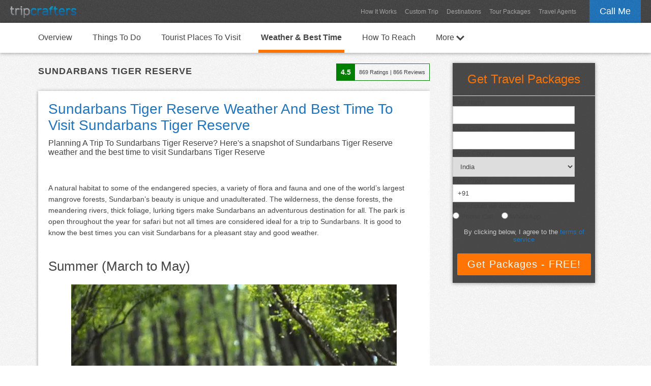

--- FILE ---
content_type: text/css
request_url: https://www.tripcrafters.com/travel/tc.css?1714998667
body_size: 2759
content:
*{
    font-family: arial;
    padding:0;
    margin:0;
    font-size: 13px;
    color:#444;
}

h1{
    color: #2074be;
    font-size: 28px;
    font-weight: normal;
}

h2{
    color: #444;
    font-size: 26px;
    font-weight: normal;
}

h3{
    color: #2074be;
    font-size: 18px;
    font-weight: normal;
}

h4{
    color: #2074be;
    font-size: 15px;
    font-weight: normal;
}

label.error{
    color: #BE0000;
    font-size: 11px;
    line-height: 15px;
}

input.error,
select.error,
textarea.error{
    border-color: #BE0000 !important;
}

/* Divs Float Start */
.full-div{
    float: left;
    width: 100%;
    clear: both;
}

.full-div-center{
    float: left;
    width: 100%;
    clear: both;
    text-align: center;
}

.float-div-left{
    float: left;
    width: auto;
}

.float-div-right{
    float: right;
    width: auto;
}

.space-div-5{
    float: left;
    width: 100%;
    clear: both;
    height: 5px;
}

.space-div-10{
    float: left;
    width: 100%;
    clear: both;
    height: 10px;
}

.space-div-20{
    float: left;
    width: 100%;
    clear: both;
    height: 20px;
}

.space-div-40{
    float: left;
    width: 100%;
    clear: both;
    height: 40px;
}

.space-div-80{
    float: left;
    width: 100%;
    clear: both;
    height: 80px;
}
/* Divs Float End */

/* Jquery UI Start */
.ui-tooltip {
    border-radius: 2px;
    font-weight: bold;
    box-shadow: 0 0 2px black;
}

div.ui-widget-overlay {
    background: #000;
    opacity: 0.9;
    filter: Alpha(Opacity=90);
}

.ui-dialog{
    padding: 0 !important;
    border: none !important;
    -moz-border-radius:2px !important;
    -webkit-border-radius:2px !important;
    border-radius: 2px !important;
}

.ui-dialog-titlebar{
    display: none;
}

.ui-dialog-content{
    padding: 0 !important;
}
/* Jquery UI End */

/* Main header Start */
.main-header{
    width: 100%;
    background: url("/images/texture.min.png") repeat scroll 0 0 #444;
    overflow: auto;
    height: 45px;
}

.main-header-container{
    max-width: 1440px;
    overflow: auto;
    margin: 0 auto;
}

.main-header-logo{
    padding-left: 20px;
}

.main-header-logo a {
    text-decoration: none;
    line-height: 45px;
    display: inline-block;
}

.main-header-logo a img{
    vertical-align: middle;
}

.main-header-navigation-container{
    padding-right: 20px;
}

.main-header-navigation{
    padding: 5px;
    color: #A2A2A2;
    font-size: 12px;
    border: 1px solid transparent;
    text-decoration: none;
    margin-top: 10px;
    display: inline-block;
}

.main-header-navigation:hover{
    border:1px solid #555555;
    -moz-border-radius:2px;
    -webkit-border-radius:2px;
    border-radius: 2px;
}

.call-me {
    display: block;
    color: #FFF;
    text-decoration: none;
    height: 45px;
    padding: 0px 20px;
    margin-right: 20px;
    line-height: 45px;
    background: url("/images/texture.min.png") repeat scroll 0 0 #2074BE;
    font-size: 18px;
}
/* Main header End */


/* Destination Navigation Start */
.destination-navigation{
    width: 100%;
    box-shadow: 0 1px 7px rgba(34, 25, 25, 0.4);
    -webkit-box-shadow: 0 1px 7px rgba(34, 25, 25, 0.4);
    -moz-box-shadow: 0 1px 7px rgba(34, 25, 25, 0.4);
    padding: 0px;
    background-color: white;
    z-index: 50;
    position: absolute;
    top: 45px;
}

.destination-navigation-link{
    text-decoration: none;
    font-size: 16px;
    display: inline-block;
    margin-right: 30px;
    padding-top: 20px;
    padding-bottom: 15px;
    padding-left: 5px;
    padding-right: 5px;
}

.destination-navigation-link:hover{
    color: #ff7403;
}

.nav-selected{
    font-weight: bold;
    border-bottom: 6px solid #ff7403;
}

.more-flyout{
    position: absolute;
    top: 5px;
    overflow: auto;
    width: 200px;
    cursor: pointer;
}

.more-flyout-container{
    box-shadow: 0 1px 7px rgba(34, 25, 25, 0.4);
    -webkit-box-shadow: 0 1px 7px rgba(34, 25, 25, 0.4);
    -moz-box-shadow: 0 1px 7px rgba(34, 25, 25, 0.4);
    background-color: white;
    margin: 4px;
    overflow: auto;
}

.more-nav-link{
    text-decoration: none;
    font-size: 13px;
    display: block;
    border-bottom: 1px solid #ddd;
    padding: 10px;
}

.more-nav-link:last-child{
    border-bottom: 0;
}

.more-nav-link:hover{
    color: #ff7403;
}
/* Destination Navigation Start */


/* Flyout Menu Start */
.travel_month_flyout{
    position: absolute;
    top: 5px;
    overflow: auto;
    width: 200px;
    cursor: pointer;
}

.travel_month_link{
    text-decoration: none;
    font-size: 13px;
    display: block;
    border-bottom: 1px solid #ddd;
    padding: 10px;
}

.travel_month_link:last-child{
    border-bottom: 0;
}

.travel_month_link:hover{
    color: #ff7403;
}

.travel_destination_flyout{
    position: absolute;
    top: 5px;
    overflow: auto;
    width: 200px;
    cursor: pointer;
}

.travel_destination_link{
    text-decoration: none;
    font-size: 13px;
    display: block;
    border-bottom: 1px solid #ddd;
    padding: 10px;
}

.travel_destination_link:last-child{
    border-bottom: 0;
}

.travel_destination_link:hover{
    color: #ff7403;
}
/* Flyout Menu End */

/* Content Start */
.background-1{
    clear: both;
    width: 100%;
    background: url("/images/texture.min.png") repeat scroll 0 0 #fdfdfd;
    overflow: auto;
    padding-bottom: 80px;
    border-bottom: 1px solid #ccc;
}

.container{
    width: 1140px;
    overflow: auto;
    margin: 0 auto;
}

.article-container{
    float:left;
    width: auto;
    overflow: auto;
}

.article-container .article-box-container{
    box-shadow: 0 1px 7px rgba(34, 25, 25, 0.4);
    -webkit-box-shadow: 0 1px 7px rgba(34, 25, 25, 0.4);
    -moz-box-shadow: 0 1px 7px rgba(34, 25, 25, 0.4);
    width:730px;
    background-color: white;
    padding: 20px;
    margin-left: 5px;
    margin-bottom: 5px;
    float: left;
    overflow: auto;
}

.article-container p,
.article-container p span,
.article-container p strong,
.article-container em{
    line-height: 1.6;
    font-size: 14px;
    color: #444;
}

.article-container .attribution{
    float:right;
    font-style: italic;
    font-size: 11px;
    color: #888;
    padding-right: 45px;
}

.article-container p a,
.article-container li a{
    line-height: 1.6;
    font-size: 14px;
    text-decoration: none;
    color: #2074be;
}

.article-container p a:hover,
.article-container li a:hover{
    color: #ff7403;
}

.article-container ul,
.article-container ol{
    margin: 0;
    padding-left: 20px;
}

.article-container ul li,
.article-container ol li{
    line-height: 1.6;
    font-size: 14px;
    padding-bottom: 15px;
}

.slide_links_list{
    display: inline-block;
    overflow: auto;
}

.slide_links_list li{
    padding: 0 !important;
}

.slide-links{
    font-size: 14px;
    line-height: 2;
}
/* Content End */

/* Form Start */
.form-container{
    float:right;
    width:280px;
    box-shadow: 0 1px 7px rgba(34, 25, 25, 0.4);
    -webkit-box-shadow: 0 1px 7px rgba(34, 25, 25, 0.4);
    -moz-box-shadow: 0 1px 7px rgba(34, 25, 25, 0.4);
    margin-right: 5px;
    margin-bottom: 5px;
    margin-top: 20px;
    padding-top: 20px;
    padding-bottom: 10px;
    /*background: url("/images/texture.min.png") repeat scroll 0 0 #82CAFF;*/
    background: rgba(0, 0, 0, 0.7);

    .holiday-form-table { padding-left: 20px !important;}
    .label-cell, label {
        padding-top: 10px;
        padding-bottom: 5px;
        color:white !important;
    }
    .tc-input, .tc-select { margin-bottom: 15px; }
}

.pitch-1{
    font-size: 23px;
    padding-bottom: 5px;
    text-align: center;
    color: black;
    padding-top: 15px;
}

.pitch-2{
    font-size: 15px;
    text-align: center;
    color: black;
    padding-bottom: 15px;
    border-bottom:1px solid #888;
}

#callme-form{
    overflow: auto;
    padding: 0px 20px;
    padding-bottom: 10px;
}

.tc-link{
    text-decoration: none;
    color: #2074be;
}

.tc-link:hover{
    color: #ff7403;
}

.tc-label{
    color: black;
}

.tc-input{
    border: 1px solid #ccc;
    padding: 9px;
    width: 220px;
}

.tc-select{
    border: 1px solid #ccc;
    padding: 10px;
    width: 240px;
}

.tc-orange-button{
    background-color: #FF7403;
    -moz-border-radius: 2px;
    -webkit-border-radius: 2px;
    border-radius: 2px;
    border: none;
    color: #FFFFFF;
    font-family: arial !important;
    margin: 0;
    cursor: pointer;
    letter-spacing: 1px;
    text-decoration: none;
    display: inline-block;
    font-size: 20px;
    padding: 10px 20px;
}

.tc-blue-button{
    background-color: #2074be;
    -moz-border-radius: 2px;
    -webkit-border-radius: 2px;
    border-radius: 2px;
    border: none;
    color: #FFFFFF;
    font-family: arial !important;
    margin: 0;
    cursor: pointer;
    letter-spacing: 1px;
    text-decoration: none;
    display: inline-block;
    font-size: 18px;
    padding: 8px 18px;
}

.tc-grey-button{
    background-color: #bbb;
    -moz-border-radius: 2px;
    -webkit-border-radius: 2px;
    border-radius: 2px;
    border: none;
    color: white !important;
    font-family: arial !important;
    margin: 0;
    cursor: pointer;
    letter-spacing: 1px;
    text-decoration: none;
    display: inline-block;
    font-size: 18px;
    padding: 8px 18px;
}
/* Form End */

/* More Content Start*/
.background-2{
    clear: both;
    width: 100%;
    background: url("/images/texture.min.png") repeat scroll 0 0 #EEE;
    overflow: auto;
    padding-bottom: 80px;
}

.more-articles-header{
    font-size: 22px;
    padding-bottom: 30px;
    padding-top: 10px;
}

.article-pin{
    background-color: white;
    float: left;
    /*width: 210px;
    display: inline-block;
    */
}

.article-pin a{
    text-decoration: none;
    display: inline-block;
    vertical-align: bottom;
}

.article-pin a:hover{
    color: #ff7403;
}

.article-pin img{
    display: block;
}

.more-article-pin-content{
    padding: 10px;
    width: 192px;
    height: 55px;
    overflow: auto;
}

.more-article-title{
    font-weight: bold;
    line-height: 1.3;
}

.more-article-title2{
    font-weight: bold;
    line-height: 1.3;
}

.more-article-desc{
    color: #888;
    font-size: 12px;
    height: 45px;
}

.article-pin-link1{

}

.article-pin-link2{
    font-weight: normal;
    font-size: 12px;
    padding-top: 5px;
}
/* More Content End*/

/* Show Popout Start */
.sell-box{
    overflow: auto;
    border: 1px solid #bbb;
    padding: 40px;
    clear: both;
}

.pop-out-title-1{
    font-size: 30px;
    color: #666;
    padding: 10px 0px;
}

.pop-out-title-2{
    font-size: 30px;
    color: #2074be;
}

#exit-popup-header{
    padding: 20px 0px;
    border-bottom: 1px solid #ddd;
    background-color: #2074be;
    margin-bottom: 20px;
}

#exit-popup-header h1{
    padding: 0px 25px;
    font-size: 28px;
    line-height: 1.3;
    color: white;
}

.call-us{
    font-size: 24px;
}

.call-us span{
    color: #ff7403;
    font-size: 24px;
}

table#exit-callme-table{
    margin: 0 auto;
    border-top: 1px solid #ddd;
}

table#exit-callme-table td.label-td{
    background-color: #eee;
    padding: 10px;
    border-bottom: 1px solid #ddd;
    border-left: 1px solid #ddd;
    text-align: right;
}

table#exit-callme-table td.label-td label{
    text-align: right;
}

table#exit-callme-table td.input-td{
    padding: 10px;
    border-bottom: 1px solid #ddd;
    border-right: 1px solid #ddd;
}

em{
    color: red;
}
/* Show Popout End */

/* Footer Start */
.background-4{
    width: 100%;
    clear: both;
    overflow: auto;
    padding-top: 20px;
    padding-bottom: 20px;
    background: url("/images/texture.min.png") repeat scroll 0 0 #444;
}

.footer-links a{
    color: #aaa;
    text-decoration: none;
    font-size: 11px;
    padding-left: 7px;
    border-left: 1px solid #bbb;
    margin-left: 7px;
}

.footer-links a:hover{
    color: #eee;
}

.footer-text{
    color: #aaa;
    border-bottom: 1px solid #aaa;
    border-top: 1px solid #aaa;
    padding: 10px 0px;
    font-size: 12px;
    line-height: 1.5;
}

.copyright{
    color: #aaa;
    font-size: 12px;
}
/* Footer End */

/* Quick Info Start */
.quick-info-link{
    text-decoration: none;
    display: inline-block;
    float: left;
}

.quick-info-box{
    width: 190px;
    border: 1px solid #bbb;
    padding: 9px;
    float: left;
}

.quick-info-gutter{
    width: 40px;
    float: left;
    height: 100px;
}

.quick-info-header{
    text-align: center;
    font-size: 18px;
    padding-bottom: 20px;
    color: #2074be;
}

.quick-info-header a{
    text-align: center;
    font-size: 18px;
    color: #2074be;
    display: block;
    text-decoration: none;
}

.quick-info-header a:hover{
    color: #ff7403;
}

.quick-info-icon{
    text-align: center;
    padding-bottom: 15px;
    height: 48px;
}

.quick-info-icon img{
    width: 48px;
}

.quick-info-content-1{
    line-height: 1.4;
    height: 60px;
    text-align: center;
}

.quick-info-content-2{
    line-height: 1.4;
    height: 50px;
    text-align: center;
}

.quick-info-content-1 span,
.quick-info-content-2 span{
    color: #666;
    font-style: italic;
    font-size: 12px;
}
/* Quick Info End */

/* Read More Start */
.read-more-box{
    padding: 10px;
    width: 620px;
    background-color: #f2f2f2;
    margin-left: 45px;
}
/* Read More End */

/* Quick info sprite start */
.sprite_airplane, .sprite_calendar, .sprite_01d, .sprite_01n, .sprite_02d,
.sprite_02n, .sprite_03d, .sprite_03n, .sprite_04d, .sprite_04n,
.sprite_09d, .sprite_09n, .sprite_10d, .sprite_10n, .sprite_11d,
.sprite_11n, .sprite_13d, .sprite_13n, .sprite_50d, .sprite_50n
{ display: inline-block; background: url('https://d368ufu7xgcs86.cloudfront.net/sprite-weather.png') no-repeat; overflow: hidden; text-indent: -9999px; text-align: left; }

.sprite_airplane { background-position: -0px -0px; width: 48px; height: 48px; }
.sprite_calendar { background-position: -48px -0px; width: 48px; height: 48px; }
.sprite_01d { background-position: -96px -0px; width: 48px; height: 48px; }
.sprite_01n { background-position: -144px -0px; width: 48px; height: 48px; }
.sprite_02d { background-position: -0px -48px; width: 48px; height: 48px; }
.sprite_02n { background-position: -48px -48px; width: 48px; height: 48px; }
.sprite_03d { background-position: -96px -48px; width: 48px; height: 48px; }
.sprite_03n { background-position: -144px -48px; width: 48px; height: 48px; }
.sprite_04d { background-position: -0px -96px; width: 48px; height: 48px; }
.sprite_04n { background-position: -48px -96px; width: 48px; height: 48px; }
.sprite_09d { background-position: -96px -96px; width: 48px; height: 48px; }
.sprite_09n { background-position: -144px -96px; width: 48px; height: 48px; }
.sprite_10d { background-position: -0px -144px; width: 48px; height: 48px; }
.sprite_10n { background-position: -48px -144px; width: 48px; height: 48px; }
.sprite_11d { background-position: -96px -144px; width: 48px; height: 48px; }
.sprite_11n { background-position: -144px -144px; width: 48px; height: 48px; }
.sprite_13d { background-position: -0px -192px; width: 48px; height: 48px; }
.sprite_13n { background-position: -48px -192px; width: 48px; height: 48px; }
.sprite_50d { background-position: -96px -192px; width: 48px; height: 48px; }
.sprite_50n { background-position: -144px -192px; width: 48px; height: 48px; }
/* quick info sprite end */


/* Also Listed In Start */
.also-listed-in-container{
    float: left;
    clear: both;
    margin-top: 20px;
    padding: 10px;
    border: 1px solid #ddd;
    color: #666;
    width: 753px;
}

.also-listed-in-container *{
    color: #666;
    line-height: 1.5;
}

.also-listed-in-link{
    color: #666;
    padding: 0px 7px;
    border-right: 1px solid #666;
}

.also-listed-in-link:last-of-type{
    border-right: none;
}

#show-more-listed-in{
    color: #2074be;
    margin-left: 10px;
}
/* Also Listed In End */

/* Adsense Start */
.desktop_in_article_box{
    float: left;
    display: inline-block;
    overflow: auto;
    width: 728px;
    padding-left: 1px;
}
/* Adsense Stop */

/* TC Autocomplete Start */
.tc-autocomplete-dd{
    padding: 0;
    margin: 0;
    list-style-position: inside;
    list-style-type: none;
    float: left;
    width: auto;
    position: absolute;
    border-top: 1px solid #DDD;
    border-left: 1px solid #DDD;
    border-right: 1px solid #DDD;
    z-index: 2000;
    background: #FFF;
    box-shadow: 0 4px 4px -2px #000;
    -webkit-box-shadow: 0 4px 4px -2px #000;
    -moz-box-shadow: 0 4px 4px -2px #000;
}

.tc-autocomplete-dd li{
    border-bottom: 1px solid #DDD;
    padding: 6px 3px;
    display: block;
    font-family:arial;
    font-size: 12px;
    cursor: pointer;
}

.tc-autocomplete-dd li:nth-child(even){
    background-color: #F2F2F2;
}

.tc-autocomplete-dd li:hover,
.tc-autocomplete-dd li.selected{
    background-color: #444;
    color: #FFF;
}
/* TC Autocomplete End */